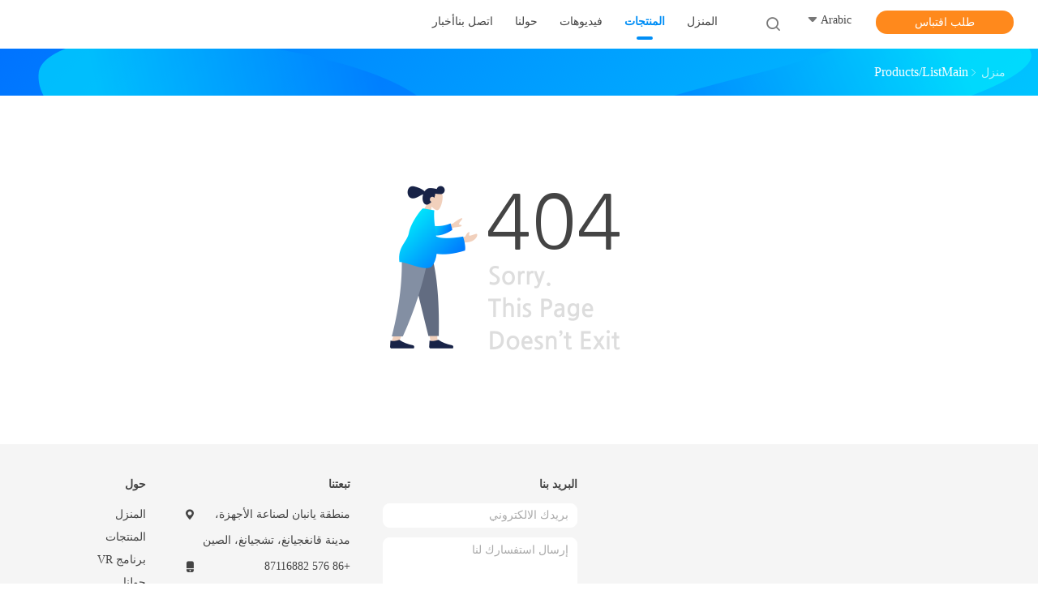

--- FILE ---
content_type: text/html; charset=UTF-8
request_url: http://arabic.double-lin.com/sale-13397884-16mm-x-18mm-soldering-72-5-psi-t-handle-gas-valve.html
body_size: 15505
content:

<!DOCTYPE html>
<html dir="rtl" lang="ar">
<head>
	<meta charset="utf-8">
	<meta http-equiv="X-UA-Compatible" content="IE=edge">
	<meta name="viewport" content="width=device-width, initial-scale=1.0, maximum-scale=5.1, minimum-scale=1">
    <title>Sorry! This product is no longer available.</title>
    <meta name="keywords" content="Sorry! This product is no longer available." />
    <meta name="description" content="Sorry! This product is no longer available." />
    <meta property="og:type" content="site">
    <meta property="og:title" content="Sorry! This product is no longer available." >
    <meta property="og:site_name" content="ZHEJIANG DOUBLE-LIN VALVES CO.,LTD.">
    <meta property="og:url" content="https://arabic.double-lin.com/sale-13438283-10-bar-din259-thread-straight-trv-radiator-valves.html">
    <meta property="og:image" content="https://arabic.double-lin.com/logo.gif">
    <meta property="og:image:secure_url" content="https://arabic.double-lin.com/logo.gif">
    <meta property="og:description" content="Sorry! This product is no longer available." />
				<link rel='preload'
					  href=/photo/double-lin/sitetpl/style/common.css?ver=1712801785 as='style'><link type='text/css' rel='stylesheet'
					  href=/photo/double-lin/sitetpl/style/common.css?ver=1712801785 media='all'><link rel="stylesheet" type="text/css" href="/js/guidefirstcommon.css" />
<style type="text/css">
/*<![CDATA[*/
.consent__cookie {position: fixed;top: 0;left: 0;width: 100%;height: 0%;z-index: 100000;}.consent__cookie_bg {position: fixed;top: 0;left: 0;width: 100%;height: 100%;background: #000;opacity: .6;display: none }.consent__cookie_rel {position: fixed;bottom:0;left: 0;width: 100%;background: #fff;display: -webkit-box;display: -ms-flexbox;display: flex;flex-wrap: wrap;padding: 24px 80px;-webkit-box-sizing: border-box;box-sizing: border-box;-webkit-box-pack: justify;-ms-flex-pack: justify;justify-content: space-between;-webkit-transition: all ease-in-out .3s;transition: all ease-in-out .3s }.consent__close {position: absolute;top: 20px;right: 20px;cursor: pointer }.consent__close svg {fill: #777 }.consent__close:hover svg {fill: #000 }.consent__cookie_box {flex: 1;word-break: break-word;}.consent__warm {color: #777;font-size: 16px;margin-bottom: 12px;line-height: 19px }.consent__title {color: #333;font-size: 20px;font-weight: 600;margin-bottom: 12px;line-height: 23px }.consent__itxt {color: #333;font-size: 14px;margin-bottom: 12px;display: -webkit-box;display: -ms-flexbox;display: flex;-webkit-box-align: center;-ms-flex-align: center;align-items: center }.consent__itxt i {display: -webkit-inline-box;display: -ms-inline-flexbox;display: inline-flex;width: 28px;height: 28px;border-radius: 50%;background: #e0f9e9;margin-right: 8px;-webkit-box-align: center;-ms-flex-align: center;align-items: center;-webkit-box-pack: center;-ms-flex-pack: center;justify-content: center }.consent__itxt svg {fill: #3ca860 }.consent__txt {color: #a6a6a6;font-size: 14px;margin-bottom: 8px;line-height: 17px }.consent__btns {display: -webkit-box;display: -ms-flexbox;display: flex;-webkit-box-orient: vertical;-webkit-box-direction: normal;-ms-flex-direction: column;flex-direction: column;-webkit-box-pack: center;-ms-flex-pack: center;justify-content: center;flex-shrink: 0;}.consent__btn {width: 280px;height: 40px;line-height: 40px;text-align: center;background: #3ca860;color: #fff;border-radius: 4px;margin: 8px 0;-webkit-box-sizing: border-box;box-sizing: border-box;cursor: pointer;font-size:14px}.consent__btn:hover {background: #00823b }.consent__btn.empty {color: #3ca860;border: 1px solid #3ca860;background: #fff }.consent__btn.empty:hover {background: #3ca860;color: #fff }.open .consent__cookie_bg {display: block }.open .consent__cookie_rel {bottom: 0 }@media (max-width: 760px) {.consent__btns {width: 100%;align-items: center;}.consent__cookie_rel {padding: 20px 24px }}.consent__cookie.open {display: block;}.consent__cookie {display: none;}
/*]]>*/
</style>
<style type="text/css">
/*<![CDATA[*/
@media only screen and (max-width:640px){.contact_now_dialog .content-wrap .desc{background-image:url(/images/cta_images/bg_s.png) !important}}.contact_now_dialog .content-wrap .content-wrap_header .cta-close{background-image:url(/images/cta_images/sprite.png) !important}.contact_now_dialog .content-wrap .desc{background-image:url(/images/cta_images/bg_l.png) !important}.contact_now_dialog .content-wrap .cta-btn i{background-image:url(/images/cta_images/sprite.png) !important}.contact_now_dialog .content-wrap .head-tip img{content:url(/images/cta_images/cta_contact_now.png) !important}.cusim{background-image:url(/images/imicon/im.svg) !important}.cuswa{background-image:url(/images/imicon/wa.png) !important}.cusall{background-image:url(/images/imicon/allchat.svg) !important}
/*]]>*/
</style>
<script type="text/javascript" src="/js/guidefirstcommon.js"></script>
<script type="text/javascript">
/*<![CDATA[*/
window.isvideotpl = 0;window.detailurl = '';
var colorUrl = '';var isShowGuide = 2;var showGuideColor = 0;var im_appid = 10003;var im_msg="Good day, what product are you looking for?";

var cta_cid = 49994;var use_defaulProductInfo = 0;var cta_pid = 0;var test_company = 0;var webim_domain = '';var company_type = 0;var cta_equipment = 'pc'; var setcookie = 'setwebimCookie(0,0,0)'; var whatsapplink = "https://wa.me/8615105866660?text=Hi%2C+ZHEJIANG+DOUBLE-LIN+VALVES+CO.%2CLTD.%2C+I%27m+interested+in+your+products."; function insertMeta(){var str = '<meta name="mobile-web-app-capable" content="yes" /><meta name="viewport" content="width=device-width, initial-scale=1.0" />';document.head.insertAdjacentHTML('beforeend',str);} var element = document.querySelector('a.footer_webim_a[href="/webim/webim_tab.html"]');if (element) {element.parentNode.removeChild(element);}

var colorUrl = '';
var aisearch = 0;
var selfUrl = '';
window.playerReportUrl='/vod/view_count/report';
var query_string = ["Products","Detail"];
var g_tp = '';
var customtplcolor = 99702;
var str_chat = 'محادثة';
				var str_call_now = 'اتصلي الآن';
var str_chat_now = 'الدردشة الآن';
var str_contact1 = 'احصل على افضل سعر';var str_chat_lang='arabic';var str_contact2 = 'احصل على السعر';var str_contact2 = 'افضل سعر';var str_contact = 'الاتصال';
window.predomainsub = "";
/*]]>*/
</script>
</head>
<body>
<img src="/logo.gif" style="display:none" alt="logo"/>
<a style="display: none!important;" title="ZHEJIANG DOUBLE-LIN VALVES CO.,LTD." class="float-inquiry" href="/contactnow.html" onclick='setinquiryCookie("{\"showproduct\":0,\"pid\":0,\"name\":\"\",\"source_url\":\"\",\"picurl\":\"\",\"propertyDetail\":[],\"username\":\"Mr. Lin\",\"viewTime\":\"\\ufee2\\ufeb7\\ufe8d\\ufeae\\ufedb\\ufe93 \\ufe8e\\ufedf\\ufeaa\\ufea7\\ufeee\\ufedf : 1 \\ufeb1\\ufe8e\\ufecb\\ufe8e\\ufe97 24 \\u062f\\u0642\\u064a\\u0642\\u0629 \\ufee2\\ufee7\\ufeab\",\"subject\":\"\\u0627\\u0644\\u0631\\u062c\\u0627\\u0621 \\u0627\\u0631\\u0633\\u0627\\u0644 \\u0644\\u064a \\u0627\\u0644\\u0627\\u0642\\u062a\\u0628\\u0627\\u0633!\",\"countrycode\":\"US\"}");'></a>
<style>
.header_99702_101 .language-list li div:hover,
.header_99702_101 .language-list li a:hover
{
  color: #008ef6;
    }
    .header_99702_101 .language-list{
        width: 158px;
    }
    .header_99702_101 .language-list a{
        padding:0px;
    }
    .header_99702_101 .language-list li  div{
      display: block;
      line-height: 32px;
      height: 32px;
      padding: 0px;
      text-overflow: ellipsis;
      white-space: nowrap;
      overflow: hidden;
      color: #fff;
      text-decoration: none;
      font-size: 14px;
      color: #444;
      font-weight: normal;
      text-transform: capitalize;
      -webkit-transition: color .2s ease-in-out;
      -moz-transition: color .2s ease-in-out;
      -o-transition: color .2s ease-in-out;
      -ms-transition: color .2s ease-in-out;
      transition: color .2s ease-in-out;
    }
    .header_70701 .lang .lang-list div:hover,
.header_70701 .lang .lang-list a:hover
{background: #fff6ed;}
    .header_99702_101 .language-list li{
        display: flex;
    align-items: center;
    padding: 0px 10px;
    }
    .header_70701 .lang .lang-list  div{
        color: #333;
        display: block;
        padding: 8px 0px;
        white-space: nowrap;
        line-height: 24px;
    }
</style>
<header class="header_99702_101">
        <div class="wrap-rule fn-clear">
        <div class="float-left image-all">
            <a title="ZHEJIANG DOUBLE-LIN VALVES CO.,LTD." href="//arabic.double-lin.com"><img onerror="$(this).parent().hide();" src="/logo.gif" alt="ZHEJIANG DOUBLE-LIN VALVES CO.,LTD." /></a>        </div>
        <div class="float-right fn-clear">
            <ul class="navigation fn-clear">
			                    					<li class="">
                                                <a target="_self" title="" href="/"><span>المنزل</span></a>                                                					</li>
                                                    					<li class="on">
                                                <a target="_self" title="" href="/products.html"><span>المنتجات</span></a>                                                							<dl class="ecer-sub-menu">
                                									<dd>
                                        <a title="الصين صمامات الكرات من النحاس مصنعين" href="/supplier-421943-brass-ball-valves"><span>صمامات الكرات من النحاس</span></a>									</dd>
                                									<dd>
                                        <a title="الصين صمامات الغازات من النحاس مصنعين" href="/supplier-423232-brass-gas-valves"><span>صمامات الغازات من النحاس</span></a>									</dd>
                                									<dd>
                                        <a title="الصين صمامات زاوية نحاسية مصنعين" href="/supplier-423236-brass-angle-valves"><span>صمامات زاوية نحاسية</span></a>									</dd>
                                									<dd>
                                        <a title="الصين صمامات بوابة نحاسية مصنعين" href="/supplier-423237-brass-gate-valves"><span>صمامات بوابة نحاسية</span></a>									</dd>
                                									<dd>
                                        <a title="الصين صمامات فحص زنبركية نحاسية مصنعين" href="/supplier-423238-brass-spring-check-valves"><span>صمامات فحص زنبركية نحاسية</span></a>									</dd>
                                									<dd>
                                        <a title="الصين المكونات المصنوعة من النحاس مصنعين" href="/supplier-423239-brass-threaded-fittings"><span>المكونات المصنوعة من النحاس</span></a>									</dd>
                                									<dd>
                                        <a title="الصين صنابير نحاسية مصنعين" href="/supplier-423233-brass-bibcocks"><span>صنابير نحاسية</span></a>									</dd>
                                									<dd>
                                        <a title="الصين خرطوم من الفولاذ المقاوم للصدأ مصنعين" href="/supplier-423241-stainless-steel-braided-hose"><span>خرطوم من الفولاذ المقاوم للصدأ</span></a>									</dd>
                                									<dd>
                                        <a title="الصين منوعات نحاسية مصنعين" href="/supplier-423234-brass-manifolds"><span>منوعات نحاسية</span></a>									</dd>
                                									<dd>
                                        <a title="الصين إيقاف النقرة مصنعين" href="/supplier-425145-stopcock-tap"><span>إيقاف النقرة</span></a>									</dd>
                                									<dd>
                                        <a title="الصين صمامات المبرد الحرارية مصنعين" href="/supplier-423235-thermostatic-radiator-valves"><span>صمامات المبرد الحرارية</span></a>									</dd>
                                									<dd>
                                        <a title="الصين صمامات الحاجز مصنعين" href="/supplier-425141-lockshield-valves"><span>صمامات الحاجز</span></a>									</dd>
                                									<dd>
                                        <a title="الصين صمامات فحص متأرجحة من النحاس مصنعين" href="/supplier-425142-brass-swing-check-valves"><span>صمامات فحص متأرجحة من النحاس</span></a>									</dd>
                                									<dd>
                                        <a title="الصين تركيبات ضغط النحاس مصنعين" href="/supplier-425143-brass-compression-fittings"><span>تركيبات ضغط النحاس</span></a>									</dd>
                                									<dd>
                                        <a title="الصين تركيبات الصحافة النحاس مصنعين" href="/supplier-425144-brass-press-fittings"><span>تركيبات الصحافة النحاس</span></a>									</dd>
                                									<dd>
                                        <a title="الصين مصفاة أرضية مصنعين" href="/supplier-423240-floor-drainer"><span>مصفاة أرضية</span></a>									</dd>
                                									<dd>
                                        <a title="الصين أدوات أنابيب PEX مصنعين" href="/supplier-430320-pex-pipe-fittings"><span>أدوات أنابيب PEX</span></a>									</dd>
                                									<dd>
                                        <a title="الصين صمام HVAC مصنعين" href="/supplier-430321-hvac-valve"><span>صمام HVAC</span></a>									</dd>
                                									<dd>
                                        <a title="الصين أدوات تركيب الأنابيب مصنعين" href="/supplier-430322-pipe-fitting-tools"><span>أدوات تركيب الأنابيب</span></a>									</dd>
                                									<dd>
                                        <a title="الصين صمامات برونزية مصنعين" href="/supplier-4299938-bronze-valves"><span>صمامات برونزية</span></a>									</dd>
                                									<dd>
                                        <a title="الصين سلسلة أنابيب PP-R مصنعين" href="/supplier-4299939-pp-r-pipes-series"><span>سلسلة أنابيب PP-R</span></a>									</dd>
                                									<dd>
                                        <a title="الصين أنابيب بيكس آل بيكس مصنعين" href="/supplier-4765403-pex-al-pex-pipe"><span>أنابيب بيكس آل بيكس</span></a>									</dd>
                                							</dl>
                        					</li>
                                                    					<li class="">
                                                <a target="_self" title="" href="/video.html"><span>فيديوهات</span></a>                                                					</li>
                                                                            <li class="">
                            <a target="_self" title="" href="/aboutus.html"><span>حولنا</span></a>                                <dl class="ecer-sub-menu">
                                    <dd><a title="" href="/aboutus.html">حول بنا</a></dd>
                                    <dd><a title="" href="/factory.html">جولة في المعمل</a></dd>
                                    <dd><a title="" href="/quality.html">ضبط الجودة</a></dd>
                                </dl>
                        </li>
                                                    					<li class="">
                                                <a target="_self" title="" href="/contactus.html"><span>اتصل بنا</span></a>                                                					</li>
                                                    					<li class="">
                                                <a target="_self" title="" href="/news.html"><span>أخبار</span></a>                                                					</li>
                                
                            </ul>
            <i class="iconfont icon-search sousuo-btn"></i>
            <div class="language">
            	                <span class="current-lang">
                    <span>Arabic</span>
                    <i class="iconfont icon-xiangxia"></i>
                </span>
                <ul class="language-list">
                	                        <li class="en  ">
                        <img src="[data-uri]" alt="" style="width: 16px; height: 12px; margin-right: 8px; border: 1px solid #ccc;">
                                                                                    <a title="English" href="https://www.double-lin.com/sale-13438283-10-bar-din259-thread-straight-trv-radiator-valves.html">English</a>                        </li>
                                            <li class="fr  ">
                        <img src="[data-uri]" alt="" style="width: 16px; height: 12px; margin-right: 8px; border: 1px solid #ccc;">
                                                                                    <a title="Français" href="https://french.double-lin.com/sale-13438283-10-bar-din259-thread-straight-trv-radiator-valves.html">Français</a>                        </li>
                                            <li class="de  ">
                        <img src="[data-uri]" alt="" style="width: 16px; height: 12px; margin-right: 8px; border: 1px solid #ccc;">
                                                                                    <a title="Deutsch" href="https://german.double-lin.com/sale-13438283-10-bar-din259-thread-straight-trv-radiator-valves.html">Deutsch</a>                        </li>
                                            <li class="it  ">
                        <img src="[data-uri]" alt="" style="width: 16px; height: 12px; margin-right: 8px; border: 1px solid #ccc;">
                                                                                    <a title="Italiano" href="https://italian.double-lin.com/sale-13438283-10-bar-din259-thread-straight-trv-radiator-valves.html">Italiano</a>                        </li>
                                            <li class="ru  ">
                        <img src="[data-uri]" alt="" style="width: 16px; height: 12px; margin-right: 8px; border: 1px solid #ccc;">
                                                                                    <a title="Русский" href="https://russian.double-lin.com/sale-13438283-10-bar-din259-thread-straight-trv-radiator-valves.html">Русский</a>                        </li>
                                            <li class="es  ">
                        <img src="[data-uri]" alt="" style="width: 16px; height: 12px; margin-right: 8px; border: 1px solid #ccc;">
                                                                                    <a title="Español" href="https://spanish.double-lin.com/sale-13438283-10-bar-din259-thread-straight-trv-radiator-valves.html">Español</a>                        </li>
                                            <li class="pt  ">
                        <img src="[data-uri]" alt="" style="width: 16px; height: 12px; margin-right: 8px; border: 1px solid #ccc;">
                                                                                    <a title="Português" href="https://portuguese.double-lin.com/sale-13438283-10-bar-din259-thread-straight-trv-radiator-valves.html">Português</a>                        </li>
                                            <li class="nl  ">
                        <img src="[data-uri]" alt="" style="width: 16px; height: 12px; margin-right: 8px; border: 1px solid #ccc;">
                                                                                    <a title="Nederlandse" href="https://dutch.double-lin.com/sale-13438283-10-bar-din259-thread-straight-trv-radiator-valves.html">Nederlandse</a>                        </li>
                                            <li class="el  ">
                        <img src="[data-uri]" alt="" style="width: 16px; height: 12px; margin-right: 8px; border: 1px solid #ccc;">
                                                                                    <a title="ελληνικά" href="https://greek.double-lin.com/sale-13438283-10-bar-din259-thread-straight-trv-radiator-valves.html">ελληνικά</a>                        </li>
                                            <li class="ja  ">
                        <img src="[data-uri]" alt="" style="width: 16px; height: 12px; margin-right: 8px; border: 1px solid #ccc;">
                                                                                    <a title="日本語" href="https://japanese.double-lin.com/sale-13438283-10-bar-din259-thread-straight-trv-radiator-valves.html">日本語</a>                        </li>
                                            <li class="ko  ">
                        <img src="[data-uri]" alt="" style="width: 16px; height: 12px; margin-right: 8px; border: 1px solid #ccc;">
                                                                                    <a title="한국" href="https://korean.double-lin.com/sale-13438283-10-bar-din259-thread-straight-trv-radiator-valves.html">한국</a>                        </li>
                                            <li class="ar  selected">
                        <img src="[data-uri]" alt="" style="width: 16px; height: 12px; margin-right: 8px; border: 1px solid #ccc;">
                                                                                    <a title="العربية" href="https://arabic.double-lin.com/sale-13438283-10-bar-din259-thread-straight-trv-radiator-valves.html">العربية</a>                        </li>
                                            <li class="hi  ">
                        <img src="[data-uri]" alt="" style="width: 16px; height: 12px; margin-right: 8px; border: 1px solid #ccc;">
                                                                                    <a title="हिन्दी" href="https://hindi.double-lin.com/sale-13438283-10-bar-din259-thread-straight-trv-radiator-valves.html">हिन्दी</a>                        </li>
                                            <li class="tr  ">
                        <img src="[data-uri]" alt="" style="width: 16px; height: 12px; margin-right: 8px; border: 1px solid #ccc;">
                                                                                    <a title="Türkçe" href="https://turkish.double-lin.com/sale-13438283-10-bar-din259-thread-straight-trv-radiator-valves.html">Türkçe</a>                        </li>
                                            <li class="id  ">
                        <img src="[data-uri]" alt="" style="width: 16px; height: 12px; margin-right: 8px; border: 1px solid #ccc;">
                                                                                    <a title="Indonesia" href="https://indonesian.double-lin.com/sale-13438283-10-bar-din259-thread-straight-trv-radiator-valves.html">Indonesia</a>                        </li>
                                            <li class="vi  ">
                        <img src="[data-uri]" alt="" style="width: 16px; height: 12px; margin-right: 8px; border: 1px solid #ccc;">
                                                                                    <a title="Tiếng Việt" href="https://vietnamese.double-lin.com/sale-13438283-10-bar-din259-thread-straight-trv-radiator-valves.html">Tiếng Việt</a>                        </li>
                                            <li class="th  ">
                        <img src="[data-uri]" alt="" style="width: 16px; height: 12px; margin-right: 8px; border: 1px solid #ccc;">
                                                                                    <a title="ไทย" href="https://thai.double-lin.com/sale-13438283-10-bar-din259-thread-straight-trv-radiator-valves.html">ไทย</a>                        </li>
                                            <li class="bn  ">
                        <img src="[data-uri]" alt="" style="width: 16px; height: 12px; margin-right: 8px; border: 1px solid #ccc;">
                                                                                    <a title="বাংলা" href="https://bengali.double-lin.com/sale-13438283-10-bar-din259-thread-straight-trv-radiator-valves.html">বাংলা</a>                        </li>
                                            <li class="fa  ">
                        <img src="[data-uri]" alt="" style="width: 16px; height: 12px; margin-right: 8px; border: 1px solid #ccc;">
                                                                                    <a title="فارسی" href="https://persian.double-lin.com/sale-13438283-10-bar-din259-thread-straight-trv-radiator-valves.html">فارسی</a>                        </li>
                                            <li class="pl  ">
                        <img src="[data-uri]" alt="" style="width: 16px; height: 12px; margin-right: 8px; border: 1px solid #ccc;">
                                                                                    <a title="Polski" href="https://polish.double-lin.com/sale-13438283-10-bar-din259-thread-straight-trv-radiator-valves.html">Polski</a>                        </li>
                                            <li class="cn  ">
                        <img src="[data-uri]" alt="" style="width: 16px; height: 12px; margin-right: 8px; border: 1px solid #ccc;">
                                                                                    <a title="中文" href="https://china.double-lin.com/">中文</a>                        </li>
                                    </ul>
            </div>
            			<a target="_blank" class="button" rel="nofollow" title="إقتباس" href="/contactnow.html">طلب اقتباس</a>                    </div>
        <form action="" method="" onsubmit="return jsWidgetSearch(this,'');">
            <i class="iconfont icon-search"></i>
            <div class="searchbox">
                <input class="placeholder-input" id="header_99702_101" name="keyword" type="text" autocomplete="off" disableautocomplete="" name="keyword" placeholder="ماذا يكون أنت يفتّش..." value="">
                <button type="submit">بحث</button>
            </div>
        </form>
    </div>
</header>
<script>
        var arr = ["\u0635\u0645\u0627\u0645\u0627\u062a \u0627\u0644\u0643\u0631\u0627\u062a \u0627\u0644\u0646\u062d\u0627\u0633 DIN259,\u0635\u0645\u0627\u0645\u0627\u062a \u0627\u0644\u0643\u0631\u0627\u062a \u0627\u0644\u0646\u062d\u0627\u0633\u064a\u0629 PN25,\u0635\u0645\u0627\u0645\u0627\u062a \u0627\u0644\u0643\u0631\u0627\u062a \u0627\u0644\u0646\u062d\u0627\u0633\u064a\u0629 HPB 57-3","\u0635\u0645\u0627\u0645 \u0627\u0644\u0643\u0631\u0629 \u0630\u0648 \u0631\u0627\u0641\u0639\u0629 \u0646\u062d\u0627\u0633\u064a\u0629 25 \u0628\u0627\u0631,\u0635\u0645\u0627\u0645 \u0627\u0644\u0643\u0631\u0629 \u0627\u0644\u0646\u062d\u0627\u0633\u064a HPB 57-3,\u0635\u0645\u0627\u0645 \u0643\u0631\u0629 \u0646\u062d\u0627\u0633 25 \u0628\u0627\u0631 4","HPB 57-3 Brass Ball Valves","72\u0635\u0645\u0627\u0645\u0627\u062a \u063a\u0627\u0632\u0627\u062a \u0646\u062d\u0627\u0633\u064a\u0629 \u0628\u0642\u0648\u0629 0.5 psi,EN331 \u0635\u0645\u0627\u0645\u0627\u062a \u0627\u0644\u063a\u0627\u0632 \u0627\u0644\u0646\u062d\u0627\u0633\u064a\u0629,\u0635\u0645\u0627\u0645\u0627\u062a \u0627\u0644\u063a\u0627\u0632\u0627\u062a \u0645\u0646 \u0627\u0644\u0646\u062d\u0627\u0633 \u0645\u0646 PTFE","72\u0635\u0645\u0627\u0645 \u0643\u0631\u0629 \u063a\u0627\u0632 \u0646\u062d\u0627\u0633\u064a \u0628\u0642\u0648\u0629 5 PSI,\u0635\u0645\u0627\u0645 \u0643\u0631\u0629 \u063a\u0627\u0632 \u0646\u062d\u0627\u0633\u064a Hpb 57-3,\u0635\u0645\u0627\u0645 \u063a\u0627\u0632 4 \u0628\u0648\u0635\u0629","PTFE Brass Gas Valves","232 psi \u0627\u0644\u0646\u062d\u0627\u0633 Bibcocks,232psi \u0627\u0644\u0646\u062d\u0627\u0633 Bibcocks,16\u0628\u0627\u0631 \u0627\u0644\u0646\u062d\u0627\u0633 Bibcocks","\u0646\u0635\u0641 \u0628\u0648\u0635\u0629 \u00d7 3\/4 \u0628\u0648\u0635\u0629 \u0645\u0646 \u0627\u0644\u0646\u062d\u0627\u0633,\u0635\u0646\u0628\u0648\u0631 \u062e\u0631\u0637\u0648\u0645 \u0646\u062d\u0627\u0633\u064a DIN259,\u0635\u0645\u0627\u0645 \u062e\u0631\u0637\u0648\u0645 16 \u0628\u0627\u0631","16bar Brass Bibcocks","DIN 259 \u062a\u0646\u0638\u064a\u0641 \u0627\u0644\u0646\u062d\u0627\u0633 T,BS2779 \u062a\u0646\u0638\u064a\u0641 \u0627\u0644\u0646\u062d\u0627\u0633,\u0623\u064a\u0632\u0648 228 \u0641\u0627\u0643\u0647\u0629 \u0627\u0644\u0646\u062d\u0627\u0633","\u0627\u0644\u0635\u0645\u0627\u0645 \u0627\u0644\u0639\u0627\u0626\u0645 \u0627\u0644\u0646\u062d\u0627\u0633 DIN 259,232psi \u0627\u0644\u0635\u0645\u0627\u0645 \u0627\u0644\u0639\u0627\u0626\u0645 \u0627\u0644\u0646\u062d\u0627\u0633\u064a,\u0635\u0645\u0627\u0645 \u0627\u0644\u0639\u0628\u0648\u0631 \u0627\u0644\u0643\u0631\u0648\u064a DIN 259","ISO228 brass strainer","\u0635\u0645\u0627\u0645\u0627\u062a \u0628\u0648\u0627\u0628\u0629 \u0627\u0644\u0646\u062d\u0627\u0633 EAC,\u0635\u0645\u0627\u0645 \u0627\u0644\u062a\u0648\u0642\u0641 EAC 2,\u0635\u0645\u0627\u0645 \u0628\u0648\u0627\u0628\u0629 \u0646\u062d\u0627\u0633\u064a DZR 2\"","\u0635\u0645\u0627\u0645 \u0628\u0648\u0627\u0628\u0629 \u0646\u062d\u0627\u0633 232psi 4 \u0628\u0648\u0635\u0629,ACS 4 \u0628\u0648\u0635\u0629 \u0635\u0645\u0627\u0645 \u0628\u0648\u0627\u0628\u0629 \u0646\u062d\u0627\u0633,\u0635\u0645\u0627\u0645 \u0628\u0648\u0627\u0628\u0629 \u0646\u062d\u0627\u0633\u064a 232psi 4 \"","DZR 2\" brass gate valve","ISO228 \u0627\u0644\u0635\u0645\u0627\u0645 \u0627\u0644\u062d\u0631\u0627\u0631\u064a \u0627\u0644\u0632\u0627\u0648\u064a\u0629,\u0635\u0645\u0627\u0645\u0627\u062a \u0627\u0644\u0645\u0628\u0631\u062f \u0627\u0644\u062d\u0631\u0627\u0631\u064a 145psi,\u0635\u0645\u0627\u0645\u0627\u062a \u0627\u0644\u0645\u0628\u0631\u062f\u0627\u062a \u0627\u0644\u062d\u0631\u0627\u0631\u064a\u0629 DIN259","\u0635\u0645\u0627\u0645 \u0645\u0648\u0627\u0632\u0646\u0629 \u0646\u062d\u0627\u0633\u064a HBP 57-3,\u0635\u0645\u0627\u0645 \u0645\u0648\u0627\u0632\u0646\u0629 \u0646\u062d\u0627\u0633\u064a DIN259,\u0635\u0645\u0627\u0645 \u0645\u0648\u0627\u0632\u0646\u0629 \u0646\u062d\u0627\u0633\u064a ISO228","DIN259 Thermostatic Radiator Valves","\u0635\u0645\u0627\u0645 \u062a\u0643\u064a\u064a\u0641 \u0627\u0644\u0647\u0648\u0627\u0621 HPB 57-3,\u0635\u0645\u0627\u0645 \u062a\u062e\u0641\u064a\u0636 \u0636\u063a\u0637 PN16,\u0635\u0645\u0627\u0645 \u062a\u0643\u064a\u064a\u0641 \u0647\u0648\u0627\u0621 232psi","\u0635\u0645\u0627\u0645 \u062a\u062e\u0641\u064a\u0636 \u0627\u0644\u0636\u063a\u0637 Hpb 57-3,\u0635\u0645\u0627\u0645 \u062a\u062e\u0641\u064a\u0636 \u0627\u0644\u0636\u063a\u0637 DIN259,\u0635\u0645\u0627\u0645 HVAC ACS","232psi HVAC Valve","HPB 57-3 \u0627\u0644\u0645\u062c\u0645\u0648\u0639\u0627\u062a \u0627\u0644\u0646\u062d\u0627\u0633\u064a\u0629,232psi \u0639\u062f\u0629 \u0637\u0648\u0627\u0628\u0642 \u0646\u062d\u0627\u0633\u064a\u0629,\u0644\u0648\u062d\u0629 \u062a\u062d\u0643\u0645 \u062f\u0631\u062c\u0629 \u0627\u0644\u062d\u0631\u0627\u0631\u0629 OEM","\u0645\u0634\u0639\u0628 \u0646\u062d\u0627\u0633\u064a 2 \u0627\u062a\u062c\u0627\u0647 BS2779,\u0645\u0634\u0639\u0628 \u0646\u062d\u0627\u0633\u064a 4 \u0627\u062a\u062c\u0627\u0647\u0627\u062a 16 \u0628\u0627\u0631,\u0645\u0634\u0639\u0628 \u0646\u062d\u0627\u0633\u064a 4 \u0627\u062a\u062c\u0627\u0647\u0627\u062a BS2779","OEM temperature control panel","ISO228 \u0627\u0644\u0623\u062f\u0648\u0627\u062a \u0627\u0644\u0645\u0635\u0646\u0639\u0629 \u0645\u0646 \u0627\u0644\u0646\u062d\u0627\u0633,DIN259 \u0627\u0644\u0623\u062f\u0648\u0627\u062a \u0627\u0644\u0645\u0632\u062f\u0648\u062c\u0629 \u0645\u0646 \u0627\u0644\u0646\u062d\u0627\u0633,\u0627\u0644\u062a\u0631\u0643\u064a\u0628\u0627\u062a \u0630\u0627\u062a \u0627\u0644\u062e\u064a\u0648\u0637 \u0627\u0644\u0646\u062d\u0627\u0633\u064a\u0629 DIN 259","ISO228 \u0627\u0644\u0623\u062f\u0648\u0627\u062a \u0627\u0644\u0645\u0635\u0646\u0639\u0629 \u0645\u0646 \u0627\u0644\u0646\u062d\u0627\u0633,DIN259 \u0627\u0644\u0623\u062f\u0648\u0627\u062a \u0627\u0644\u0645\u0632\u062f\u0648\u062c\u0629 \u0645\u0646 \u0627\u0644\u0646\u062d\u0627\u0633,HPb 57-3 \u0648\u0635\u0644\u0629 \u0646\u062d\u0627\u0633\u064a\u0629","DIN 259 Brass Threaded Fittings"];
    var index = Math.floor((Math.random()*arr.length));
    document.getElementById("header_99702_101").value=arr[index];
</script>

<div class="four_global_position_109">
	<div class="breadcrumb">
		<div class="contain-w" itemscope itemtype="https://schema.org/BreadcrumbList">
			<span itemprop="itemListElement" itemscope itemtype="https://schema.org/ListItem">
                <a itemprop="item" title="" href="/"><span itemprop="name">منزل</span></a>				<meta itemprop="position" content="1"/>
			</span>
            <i class="iconfont icon-rightArrow"></i><span>Products/ListMain</span>		</div>
	</div>
</div>
    
<div class="teruitong_404_108 wrap-rule">
    <i class="error-img"></i>
</div>



<footer class="footer_99702_110">
    <div class="wrap-rule">
        <div class="footer-content fn-clear">


            <div class="item">
                <div class="footer-title">حول</div>
                                                    <a target="_blank" class="a-link" title="" href="/">المنزل</a>                                    <a target="_blank" class="a-link" title="" href="/products.html">المنتجات</a>                                    <a target="_blank" class="a-link" title="" href="/vr.html">برنامج VR</a>                                    <a target="_blank" class="a-link" title="" href="/aboutus.html">حولنا</a>                                    <a target="_blank" class="a-link" title="" href="/news.html">أخبار</a>                                    <a target="_blank" class="a-link" title="" href="/sitemap.html">خريطة الموقع</a>                                                    <a target="_blank" class="a-link" href="http://m.arabic.double-lin.com" rel="noopener">موقع الجوال</a>
                                <a href='/privacy.html' class='a-link' rel='nofollow' >سياسة الخصوصية</a>            </div>
                            <div class="item lists">
                                    </div>
                            <div class="item lists">
                                    </div>
            
            <div class="item contacts">
                <div class="footer-title">تبعتنا</div>
                <div class="contact-item"><i class="iconfont icon-address"></i><span>منطقة يانبان لصناعة الأجهزة، مدينة قانغجيانغ، تشجيانغ، الصين</span></div>
                <div class="contact-item"><i class="iconfont icon-phone1"></i><span>+86 576 87116882</span></div>
                <a href="mailto:sale5@double-lin.com" class="contact-item"><i class="iconfont icon-mail2"></i><span>sale5@double-lin.com</span></a>
                                <div class="links">
                                            <a href="https://twitter.com/doublelinvalves" title="ZHEJIANG DOUBLE-LIN VALVES CO.,LTD. Twitter" class="iconfont icon-twitter1" target="_blank"></a>
                    
                                            <a href="https://www.facebook.com/DOUBLELINVALVES" title="ZHEJIANG DOUBLE-LIN VALVES CO.,LTD. Facebook" class="iconfont icon-facebook2" target="_blank"></a>
                    
                                            <a href="https://www.linkedin.com/company/29695078/admin/" title="ZHEJIANG DOUBLE-LIN VALVES CO.,LTD. LinkedIn" class="iconfont icon-linked" target="_blank"></a>
                    
                                                                                            </div>

            </div>
            <div class="item form-wrap">
                <div class="footer-title">البريد بنا</div>
                <input type="text" placeholder="بريدك الالكتروني" id="inquiry_email">
                <input type="text" style="display:none" oninput="value=value.replace(/[^0-9_+-]/g,'');" placeholder="رقم الهاتف" id="tel">
                <textarea name="" placeholder="إرسال استفسارك لنا" name="message" id="inquiry_message"></textarea>
                <button type="button" onclick="submitPopInquiry()"><span>أرسلت</span><i class="iconfont icon-arrowleft"></i></button>
            </div>
        </div>
        <div class="copyright">الصين جيّد جودة صمامات الكرات من النحاس المزود. © 2020 - 2025 ZHEJIANG DOUBLE-LIN VALVES CO.,LTD.. All Rights Reserved.         </div>
            </div>
</footer>
			<script type='text/javascript' src='/js/jquery.js'></script>
					  <script type='text/javascript' src='/js/common_99702.js'></script><script type="text/javascript"> (function() {var e = document.createElement('script'); e.type = 'text/javascript'; e.async = true; e.src = '/stats.js'; var s = document.getElementsByTagName('script')[0]; s.parentNode.insertBefore(e, s); })(); </script><noscript><img style="display:none" src="/stats.php" width=0 height=0 rel="nofollow"/></noscript>
<!-- Global site tag (gtag.js) - Google Analytics -->
<script async src="https://www.googletagmanager.com/gtag/js?id=G-Q06WTGB5X3"></script>
<script>
  window.dataLayer = window.dataLayer || [];
  function gtag(){dataLayer.push(arguments);}
  gtag('js', new Date());

  gtag('config', 'G-Q06WTGB5X3', {cookie_flags: "SameSite=None;Secure"});
</script>

<!-- Global site tag (gtag.js) - Google Ads: 10884273224 -->
<script async src="https://www.googletagmanager.com/gtag/js?id=AW-10884273224"></script>
<script>
  window.dataLayer = window.dataLayer || [];
  function gtag(){dataLayer.push(arguments);}
  gtag('js', new Date());

  gtag('config', 'AW-10884273224', {cookie_flags: "SameSite=None;Secure"});
</script><script type="text/javascript" src="/js/guidecommon.js"></script>
<script type="text/javascript" src="/js/webimV3.js"></script>
<script type="text/javascript">
/*<![CDATA[*/

									var htmlContent = `
								<div class="consent__cookie">
									<div class="consent__cookie_bg"></div>
									<div class="consent__cookie_rel">
										<div class="consent__close" onclick="allConsentNotGranted()">
											<svg t="1709102891149" class="icon" viewBox="0 0 1024 1024" version="1.1" xmlns="http://www.w3.org/2000/svg" p-id="3596" xmlns:xlink="http://www.w3.org/1999/xlink" width="32" height="32">
												<path d="M783.36 195.2L512 466.56 240.64 195.2a32 32 0 0 0-45.44 45.44L466.56 512l-271.36 271.36a32 32 0 0 0 45.44 45.44L512 557.44l271.36 271.36a32 32 0 0 0 45.44-45.44L557.44 512l271.36-271.36a32 32 0 0 0-45.44-45.44z" fill="#2C2C2C" p-id="3597"></path>
											</svg>
										</div>
										<div class="consent__cookie_box">
											<div class="consent__warm">مرحباً بك في double-lin.com</div>
											<div class="consent__title">double-lin.com يطلب موافقتك على استخدام بياناتك الشخصية:</div>
											<div class="consent__itxt"><i><svg t="1707012116255" class="icon" viewBox="0 0 1024 1024" version="1.1" xmlns="http://www.w3.org/2000/svg" p-id="11708" xmlns:xlink="http://www.w3.org/1999/xlink" width="20" height="20">
														<path d="M768 890.88H256a90.88 90.88 0 0 1-81.28-50.56 94.08 94.08 0 0 1 7.04-99.2A412.16 412.16 0 0 1 421.12 576a231.68 231.68 0 1 1 181.76 0 412.16 412.16 0 0 1 241.92 163.2 94.08 94.08 0 0 1 7.04 99.2 90.88 90.88 0 0 1-83.84 52.48zM512 631.68a344.96 344.96 0 0 0-280.96 146.56 30.08 30.08 0 0 0 0 32.64 26.88 26.88 0 0 0 24.32 16H768a26.88 26.88 0 0 0 24.32-16 30.08 30.08 0 0 0 0-32.64A344.96 344.96 0 0 0 512 631.68z m0-434.56a167.68 167.68 0 1 0 167.68 167.68A167.68 167.68 0 0 0 512 197.12z" p-id="11709"></path>
													</svg></i>الإعلانات والمحتوى الشخصي، وقياس الإعلانات والمحتوى، وأبحاث الجمهور وتطوير الخدمات</div>
											<div class="consent__itxt"><i><svg t="1709102557526" class="icon" viewBox="0 0 1024 1024" version="1.1" xmlns="http://www.w3.org/2000/svg" p-id="2631" xmlns:xlink="http://www.w3.org/1999/xlink" width="20" height="20">
														<path d="M876.8 320H665.6c-70.4 0-128 57.6-128 128v358.4c0 70.4 57.6 128 128 128h211.2c70.4 0 128-57.6 128-128V448c0-70.4-57.6-128-128-128z m-211.2 64h211.2c32 0 64 25.6 64 64v320H608V448c0-38.4 25.6-64 57.6-64z m211.2 480H665.6c-25.6 0-44.8-12.8-57.6-38.4h320c-6.4 25.6-25.6 38.4-51.2 38.4z" p-id="2632"></path>
														<path d="M499.2 704c0-19.2-12.8-32-32-32H140.8c-19.2 0-38.4-19.2-38.4-38.4V224c0-19.2 19.2-32 38.4-32H768c19.2 0 38.4 19.2 38.4 38.4v38.4c0 19.2 12.8 32 32 32s32-12.8 32-32V224c0-51.2-44.8-96-102.4-96H140.8c-57.6 0-102.4 44.8-102.4 96v409.6c0 57.6 44.8 102.4 102.4 102.4h326.4c25.6 0 32-19.2 32-32z m0 64H326.4c-19.2 0-32 12.8-32 32s12.8 32 32 32h166.4c19.2 0 32-12.8 32-32s-12.8-32-25.6-32z" p-id="2633"></path>
													</svg></i>تخزين و/أو الوصول إلى المعلومات على جهاز</div>
											<div class="consent__txt">سيتم معالجة البيانات الشخصية الخاصة بك ويمكن تخزين المعلومات من جهازك (ملفات تعريف الارتباط، المعرفات الفريدة، وبيانات الجهاز الأخرى) بواسطة:تم الوصول إليها ومشاركتها مع 135 بائع TCF و 65 شريك إعلان، أو تستخدم على وجه التحديد من قبل هذا الموقع أو التطبيق.</div>
											<div class="consent__txt">قد يقوم بعض البائعين بمعالجة بياناتك الشخصية على أساس مصلحة مشروعة، والتي يمكنك الاعتراض عليها عن طريق عدم الموافقة. اتصل بخدمة عملاء منصتنا، ويمكنك أيضا سحب موافقتك.</div>


										</div>
										<div class="consent__btns">
											<span class="consent__btn" onclick="allConsentGranted()">الموافقة</span>
											<span class="consent__btn empty" onclick="allConsentNotGranted()">لا توافق</span>
										</div>
									</div>
								</div>
							`;
							var newElement = document.createElement('div');
							newElement.innerHTML = htmlContent;
							document.body.appendChild(newElement);
							var consent__cookie = {
								init:function(){},
								open:function(){
									document.querySelector('.consent__cookie').className = 'consent__cookie open';
									document.body.style.overflow = 'hidden';
								},
								close:function(){
									document.querySelector('.consent__cookie').className = 'consent__cookie';
									document.body.style.overflow = '';
								}
							};
		
/*]]>*/
</script>
</body>
</html>
<!-- static:2025-12-05 10:24:16 -->
